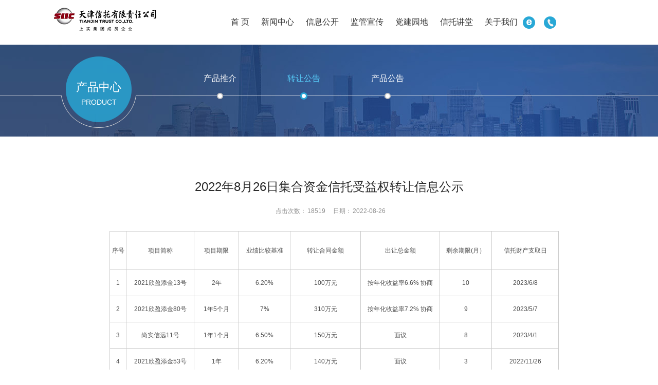

--- FILE ---
content_type: text/html;charset=UTF-8
request_url: https://www.tjtrust.com/product/product2/6455.html
body_size: 15131
content:
<!DOCTYPE html>
<html lang="zh-CN">
<head>
<meta charset="UTF-8">
<title>转让公告 - 天津信托有限责任公司</title>
<meta name="description" content="天津信托有限责任公司">
<meta name="keywords" content="产品中心，转让公告，天津信托有限责任公司">
<meta name="author" content="Adee.cn" />
<link rel="stylesheet" href="/assets/css/base.css">
<link rel="stylesheet" href="/assets/css/page.css">
<link rel="stylesheet" href="/assets/css/video-js.css">
<!--[if lt IE 9]><script src="/assets/js/html5.js"></script><![endif]-->
<link rel="shortcut icon" href="/assets/ico/favicon.ico" type="image/x-icon">
</head>

<body>

<header class="header">
    <div class="width fn-clear">
        <div class="logo">
            <a href="/"><img src="/assets/images/logo.png"></a>
        </div>
        <!--/ .logo -->
        <div class="nav-wrap fn-clear">
            <nav class="nav">
                <dl>
                    <dd><a href="/">首  页</a></dd>
                    <dd><a href="/news/news1">新闻中心</a></dd>
                    <dd><a href="/information/information1">信息公开</a></dd>
                    <dd><a href="/supervise/supervise1">监管宣传</a></dd>
					<dd><a href="/partybuilding/partybuilding1">党建园地</a></dd>
                    
                    <dd><a href="/lecture/lecture1">信托讲堂</a></dd>
                    <dd><a href="/about/about1">关于我们</a></dd>
                </dl>
            </nav>
            <div class="search-wrap">
                <a id="J-header-mail" href="#"><img src="/assets/images/header-icon-1.png"></a>
                <a id="J-header-iphone" href="#"><img src="/assets/images/header-icon-2.png"></a>
                 <!--<div class="search">
                    <span class="search-btn"><img src="/assets/images/header-icon-3.png"></span>
                </div>-->
            </div>
            <!-- search --
            <div class="search-bar fn-clear">
                <div class="fix-search">
                    <form action="/search" method="post">
                        <input value="" name="searchKey" id="searchKey" placeholder="请输入关键词" />
                        <input value="3070E6ADDCD702CB58DE5D7897BFDAE1" name="searchVer" id="searchVer" type="hidden" />

                        <input class="home-search-sub" type="submit" value="" />
                    </form>
                </div>
            </div>
           / .search-bar -->
            <div class="phone-number icon-more">天津 022-28408110/8118 上海 021-63298005</div>
            <div class="email icon-more"><a href="https://etrading.tjtrust.com/etrading/" target="_blank">网上信托</a></div>
        </div>
    </div>
	
</header>
<div class="wrap news pro-con">
    <section class="page-bar">
        <img class="bar-bg" src="/assets/images/news-bg.jpg">
        <div class="width fn-clear">
            <i class="line-left"></i>
            <i class="line-right"></i>
            <div class="page-title fn-left">
                <h2>产品中心</h2>
                <span>PRODUCT</span>
            </div>
            <div class="page-btn fn-left">
                <ul>
                    <li ><a href="/product/product1">产品推介</a></li>
                    <li class="active"><a href="/product/product2">转让公告</a></li>
                    <li ><a href="/product/product3">产品公告</a></li>
                    </ul>
            </div>
        </div>
    </section>
    <!--/ .section-1 -->
    <section class="section-2">
        <div class="news-content-box">
            <script>document.getElementsByTagName('title')[0].innerHTML = '2022年8月26日集合资金信托受益权转让信息公示';</script>
            <div class="news-title">
                <h2>2022年8月26日集合资金信托受益权转让信息公示</h2>
                <h3><span>点击次数：</span><time>18519</time><span>日期：</span><time>2022-08-26</time></h3>
            </div>
            <div class="news-content">
                <div align="center">
	<table class="ke-zeroborder" width="874" cellspacing="0" cellpadding="0" border="0">
		<tbody>
			<tr>
				<td class="xl71" width="32" height="64">
					序号
				</td>
				<td class="xl72" width="133">
					项目简称
				</td>
				<td class="xl73" width="87">
					项目期限
				</td>
				<td class="xl74" width="100">
					业绩比较基准
				</td>
				<td class="xl73" width="137">
					转让合同金额
				</td>
				<td class="xl73" width="155">
					出让总金额
				</td>
				<td class="xl75" width="101">
					剩余期限(月）
				</td>
				<td class="xl73" width="129">
					信托财产支取日
				</td>
			</tr>
			<tr>
				<td class="xl76" width="32" height="40">
					1
				</td>
				<td class="xl72" width="133">
					2021欣盈添金13号
				</td>
				<td class="xl73" width="87">
					2年
				</td>
				<td class="xl77" width="100">
					6.20%
				</td>
				<td class="xl73" width="137">
					100万元
				</td>
				<td class="xl73" width="155">
					按年化收益率6.6%
  协商
				</td>
				<td class="xl75" width="101">
					10
				</td>
				<td class="xl78" width="129">
					2023/6/8
				</td>
			</tr>
			<tr>
				<td class="xl76" width="32" height="40">
					2
				</td>
				<td class="xl72" width="133">
					2021欣盈添金80号
				</td>
				<td class="xl73" width="87">
					1年5个月
				</td>
				<td class="xl79" width="100">
					7%
				</td>
				<td class="xl73" width="137">
					310万元
				</td>
				<td class="xl73" width="155">
					按年化收益率7.2%
  协商
				</td>
				<td class="xl75" width="101">
					9
				</td>
				<td class="xl78" width="129">
					2023/5/7
				</td>
			</tr>
			<tr>
				<td class="xl76" width="32" height="40">
					3
				</td>
				<td class="xl72" width="133">
					尚实信远11号
				</td>
				<td class="xl73" width="87">
					1年1个月
				</td>
				<td class="xl77" width="100">
					6.50%
				</td>
				<td class="xl73" width="137">
					150万元
				</td>
				<td class="xl73" width="155">
					面议
				</td>
				<td class="xl75" width="101">
					8
				</td>
				<td class="xl78" width="129">
					2023/4/1
				</td>
			</tr>
			<tr>
				<td class="xl76" width="32" height="40">
					4
				</td>
				<td class="xl72" width="133">
					2021欣盈添金53号
				</td>
				<td class="xl73" width="87">
					1年
				</td>
				<td class="xl77" width="100">
					6.20%
				</td>
				<td class="xl73" width="137">
					140万元
				</td>
				<td class="xl73" width="155">
					面议
				</td>
				<td class="xl75" width="101">
					3
				</td>
				<td class="xl78" width="129">
					2022/11/26
				</td>
			</tr>
			<tr>
				<td class="xl76" width="32" height="40">
					5
				</td>
				<td class="xl72" width="133">
					2021欣盈添金26号
				</td>
				<td class="xl73" width="87">
					1年6个月
				</td>
				<td class="xl79" width="100">
					7%
				</td>
				<td class="xl73" width="137">
					300万元
				</td>
				<td class="xl73" width="155">
					本金+持有期收益
				</td>
				<td class="xl75" width="101">
					9
				</td>
				<td class="xl78" width="129">
					2023/5/30
				</td>
			</tr>
			<tr>
				<td class="xl76" width="32" height="40">
					6
				</td>
				<td class="xl72" width="133">
					尚实信远11号
				</td>
				<td class="xl73" width="87">
					1年1个月
				</td>
				<td class="xl77" width="100">
					7.30%
				</td>
				<td class="xl73" width="137">
					330万元
				</td>
				<td class="xl73" width="155">
					按年化收益率7.4%
  协商
				</td>
				<td class="xl75" width="101">
					6
				</td>
				<td class="xl78" width="129">
					2023/2/28
				</td>
			</tr>
			<tr>
				<td class="xl76" width="32" height="40">
					7
				</td>
				<td class="xl72" width="133">
					2021欣盈添金70号
				</td>
				<td class="xl73" width="87">
					1年3个月
				</td>
				<td class="xl77" width="100">
					7.40%
				</td>
				<td class="xl73" width="137">
					800万元
				</td>
				<td class="xl73" width="155">
					面议
				</td>
				<td class="xl75" width="101">
					6
				</td>
				<td class="xl78" width="129">
					2023/2/26
				</td>
			</tr>
			<tr>
				<td class="xl76" width="32" height="40">
					8
				</td>
				<td class="xl72" width="133">
					2020欣盈添金37号
				</td>
				<td class="xl73" width="87">
					2年6个月
				</td>
				<td class="xl79" width="100">
					7%
				</td>
				<td class="xl73" width="137">
					150万元
				</td>
				<td class="xl73" width="155">
					本金+持有期收益
				</td>
				<td class="xl75" width="101">
					7
				</td>
				<td class="xl78" width="129">
					2023/3/18
				</td>
			</tr>
			<tr>
				<td class="xl76" width="32" height="40">
					9
				</td>
				<td class="xl72" width="133">
					尚实欣盈15号
				</td>
				<td class="xl73" width="87">
					1年3个月
				</td>
				<td class="xl79" width="100">
					7%
				</td>
				<td class="xl73" width="137">
					300万元
				</td>
				<td class="xl73" width="155">
					面议
				</td>
				<td class="xl75" width="101">
					11
				</td>
				<td class="xl78" width="129">
					2023/7/25
				</td>
			</tr>
			<tr>
				<td class="xl76" width="32" height="40">
					10
				</td>
				<td class="xl72" width="133">
					2021欣盈添金59号
				</td>
				<td class="xl73" width="87">
					2年
				</td>
				<td class="xl77" width="100">
					7.40%
				</td>
				<td class="xl73" width="137">
					400万元
				</td>
				<td class="xl73" width="155">
					本金+持有期收益（面议）
				</td>
				<td class="xl75" width="101">
					10
				</td>
				<td class="xl78" width="129">
					2023/6/29
				</td>
			</tr>
			<tr>
				<td class="xl76" width="32" height="40">
					11
				</td>
				<td class="xl72" width="133">
					2021欣盈添金80号
				</td>
				<td class="xl73" width="87">
					1年4个月
				</td>
				<td class="xl77" width="100">
					6.60%
				</td>
				<td class="xl73" width="137">
					200万元
				</td>
				<td class="xl73" width="155">
					面议
				</td>
				<td class="xl75" width="101">
					14
				</td>
				<td class="xl78" width="129">
					2023/10/27
				</td>
			</tr>
			<tr>
				<td class="xl76" width="32" height="40">
					12
				</td>
				<td class="xl72" width="133">
					尚实欣盈21号
				</td>
				<td class="xl73" width="87">
					1年1个月
				</td>
				<td class="xl77" width="100">
					6.60%
				</td>
				<td class="xl73" width="137">
					200万元
				</td>
				<td class="xl73" width="155">
					面议
				</td>
				<td class="xl75" width="101">
					13
				</td>
				<td class="xl78" width="129">
					2023/9/25
				</td>
			</tr>
		</tbody>
	</table>
<br />
</div></div>
            </div>
        <!--/ .news-content -->
    </section>
    <!--/ .section-2 -->
</div>
<!--/ .wrap -->


<footer class="footer">
    <div class="width">
        <div class="footer-left fn-left">
             <h2><span>投诉/征信异议咨询服务电话:</span></h2> <h3>022-28408069</h3> 
			 <h2><span>财富管理（天津）中心</span></h2> <h3>022-28408110 | 28408118</h3> 
             <h2><span>财富管理（上海）中心</span></h2> <h3>021-63298005</h3>
			 <h2><span>财富管理（深圳）中心</span></h2> <h3>0755-33346485</h3>
			 <h2><span>财富管理（北京）中心</span></h2> <h3>010-65210795</h3>
			 <h2><span>财富管理（南京）中心</span></h2> <h3>025-58109108</h3>
			 
            <div class="ewm">　<img src="/assets/images/footer-ewm.jpg" alt="">
                　　　<img src="/assets/images/ewm-homebtn2.jpg" alt="" />
                <p>天津信托公众号   　　　&nbsp;&nbsp;&nbsp;&nbsp;天津信托APP</p>
            </div>
        </div>
        <div class="footer-right fn-right fn-clear">
            <dl>
                <dt><i></i><a href="/news/news1">新闻中心</a></dt>
                <dd><a href="/news/news1">公司动态</a></dd>
                <dd><a href="/news/news2">行业动态</a></dd>
            </dl>
            <dl>
                <dt><i></i><a href="/information/information1">信息公开</a></dt>
                <dd><a href="/information/information1">公司年报/社会责任报告</a></dd>
                <dd><a href="/information/information2#Page-menu-2">重大事项报告</a></dd>
				<dd><a href="/information/information3#Page-menu-2">投资者关系</a></dd>
            </dl>
            <dl>
                <dt><i></i><a href="/supervise/supervise1">监管宣传</a></dt>
                <dd><a href="/supervise/supervise1">信托行业监管</a></dd>
                <dd><a href="/supervise/supervise2#Page-menu-2">信托法律法规</a></dd>
            </dl>
            <dl>
                <dt><i></i><a href="/lecture/lecture1">信托讲堂</a></dt>
                <dd><a href="/lecture/lecture1">信托知识普及</a></dd>
                <dd><a href="/lecture/lecture2#Page-menu-2">金融知识普及</a></dd>
            </dl>
            <dl>
                <dt><i></i><a href="/about/about1">关于我们</a></dt>
                <dd><a href="/about/about1">公司简介</a></dd>
                <dd><a href="/about/about2#Page-menu-2">企业文化</a></dd>
                <dd><a href="/about/about3#Page-menu-3">企业荣誉</a></dd>
                <!--<dd><a href="https://218.69.91.22/portal_default/index2.html" target="_blank">公司员工</a></dd>-->
            </dl>
        </div>
    </div>
    <div class="footer-bar">
        <div class="width fn-clear">
            <span class="fn-left">版权所有：天津信托有限责任公司&nbsp;&nbsp;&nbsp;本网站已支持IPv6</span>
            <div class="bar-link-wrap fn-right fn-clear"><span><a href="https://beian.miit.gov.cn">津ICP备 14000614 号-2</a></span>
                <div class="bar-link">
                    <ul>
                        <li><a href="/about/about1">公司简介</a></li>
                        <li>|</li>
                        <li><a href="/service/service1">用户隐私政策</a></li>
                        <li>|</li>
                        <li><a href="/service/service1#Page-menu-3">联系我们</a></li>
                        <li>|</li>
                        <!-- <li><script type="text/javascript">var cnzz_protocol = (("https:" == document.location.protocol) ? " https://" : " http://");document.write(unescape("%3Ca id='cnzz_stat_icon_5945883'%3E%3C/a%3E%3Cscript src='" + cnzz_protocol + "s4.cnzz.com/stat.php%3Fid%3D5945883' type='text/javascript'%3E%3C/script%3E"));</script></li> -->

                    </ul>
                </div>
            </div>
        </div>
    </div>
</footer>
<script src="/assets/js/jquery-1.12.4.min.js"></script>

<script src="/assets/js/base.js"></script><script src="/assets/js/nav.js"></script>
<script src="/assets/js/video.js"></script>
<script src="/assets/js/page.js"></script>
</body>
</html>

--- FILE ---
content_type: text/css
request_url: https://www.tjtrust.com/assets/css/base.css
body_size: 8756
content:
@charset "utf-8";

/*
 * Overview: Reset & Function & Global
 * Site: http://f2e.adee.cn
 */

/** Reset **/
a, blockquote, button, body, code, dd, div, dl, dt, em, form, h1, h2, h3, h4, h5, h6, hr, html, i, input, iframe, img, label, li, legend, object, ol, p, pre, small, span, strong, sub, sup, table, tbody, td, th, thead, tr, ul { margin: 0; padding: 0; }
article, aside, details, figcaption, figure, footer, header, hgroup, menu, nav, section, summary, time, mark { display: block; margin: 0; padding: 0; }
audio, canvas, video { display: inline-block; *display: inline; *zoom: 1; }
time { display: inline; }
mark { color: #333; background: #ff0; }
html { color: #333; background-color: #fff; -webkit-text-size-adjust: 100%; -ms-text-size-adjust: 100%; }
body, button, input, select, textarea { font: 12px/1.5 '\5FAE\8F6F\96C5\9ED1', Arial, sans-serif; }
input, select, textarea { font-size: 100%; }
h1, h2, h3, h4, h5, h6 { font-size: 100%; font-weight: 500; }
b, strong { font-weight: 700; }
address, cite, dfn, em, var { font-style: normal; }
code, kbd, pre, samp { font-family: Tahoma, Arial; }
small { font-size: 80%; }
ul, ol, li { list-style: none; }
a { color: #333; text-decoration: none; cursor: pointer; }
a:link { color: #333; text-decoration: none; }
a:visited { color: #333; text-decoration: none; }
a:hover { color: #333; text-decoration: underline; }
a:active { color: #333; text-decoration: none; }
sup, sub { position: relative; font-size: 75%; line-height: 0; vertical-align: baseline; }
sup { top: -0.5em; }
sub { bottom: -0.25em; }
legend { color: #333; }
input, button, textarea, select, optgroup, option { font-family: inherit; font-size: inherit; font-weight: inherit; }
input, button, textarea, select { font-size: 100%\9; }
pre { white-space: pre-wrap; word-wrap: break-word; }
table { max-width: 100%; border-collapse: collapse; border-spacing: 0; background-color: transparent; }
th { text-align: inherit; }
fieldset, img { border: 0; }
a img {  border-width: 0; vertical-align: top; }
iframe { display: block; }
del { text-decoration: line-through; }

@font-face { 
font-family: 'Helvetica'; 
src: url('../fonts/HelveticaNeueLTPro-ThEx.otf');
}
.indexLayer{position: fixed; z-index: 10000; left: -100%; top: 0; width: 100%; height: 100%; background:#666;}
.indexLayer.show{left: 0;}
.indexLayer .container{width: 1033px; min-height: 600px; background:#FFFFE8  ; position: absolute; left: 50%; top: 50%; margin-top: -300px; margin-left: -516px;}
.indexLayer h2{height: 80px; line-height: 80px; font-size: 24px; background: #00a0e9 url("../image/img44.png") 50px center no-repeat; color: #fff; padding-left: 113px;}
.indexLayer .scroll2{height: 420px; overflow: hidden; position: relative;}
.indexLayer .content{padding: 30px 50px 15px 50px; text-align: justify; font-size: 14px; line-height: 24px; color: #666;}

.indexLayer .btn{border-top: #e1e1e1 solid 1px; height: 70px;}
.indexLayer .btn a{display: block; width: 500px; height: 70px; line-height: 70px; text-align: center; font-size: 18px; color: #666; font-weight: bold; float: left;}
.indexLayer .btn a.a1{color: #09A5D2; border-right: #e1e1e1 solid 1px;}
.indexLayer .btn a.a1.on{color: #00a1e8;}

/** Function **/
.fn-clear:after { visibility: hidden; display: block; font-size: 0; content: '\0020'; clear: both; height: 0; }
.fn-clear { zoom: 1; }
.fn-clearfix { visibility: hidden; clear: both; }
.fn-left, .fn-right { display: inline; }
.fn-left { float: left; }
.fn-right { float: right; }


/** Golbal **/

.wrap { min-width: 1320px; width: 100%; overflow: hidden; position: relative; }
.width { width: 69%; min-width: 1150px; margin-left: auto; margin-right: auto; }

/* Header */
.header { min-width: 1320px; height: 87px; overflow: hidden; }
.header .width { padding-left: 80px; width: 1240px; min-width: 0; }

/* logo */
.header .logo { float: left; width: 202px; height: 73px; margin-top: 8px; }
.header .logo a { display: block; width: 202px; height: 73px; }
.header .logo a:hover { opacity: 0.8; }

/* nav */
.nav-wrap { float: right; overflow: hidden; position: relative; padding-right: 200px; }
.nav { float: left; }
.nav dd { display: inline-block; *display: inline; *zoom: 1; }
.nav dd a { font-size: 18px; padding: 0 16px; height: 86px; line-height: 86px; }
.nav dd a:hover { text-decoration: none; color: #ff8d16; }

/* .search-wrap */
.search-wrap { float: right; width: 180px; overflow: hidden; position: absolute; right: 0; top: 0; }
.search-wrap a { margin-top: 32px; margin-right: 14px; *float: left; display: inline-block; *display: inline; *zoom: 1; }

.search { float: right; cursor: pointer; position: relative; z-index: 100; }
.search-btn { height: 57px; cursor: pointer; width: 68px; text-align: center; display: block; padding-top: 30px; background-color: /* #28a8d6 chunjie-red */ #28a8d6;  }

.search-bar { position: absolute; width: 450px; height: 87px; right: -450px; top: 0; z-index: 500; opacity: 0; z-index: 200; }
.search-bar span { display: block; float: right; margin-top: 10px; cursor: pointer; }

.fix-search { position: relative; width: 450px; height: 87px; transition: 1s; overflow: hidden; }
.fix-search input { position: absolute; left: 0px; top: 25px; background: #fff; border: 1px solid #ccc; border-radius: 18px; color: #000; width: 335px; padding-left: 25px; height: 36px; line-height: 36px; outline: none; display: inline-block; *display: inline; *zoom: 1; }
.fix-search .home-search-sub { left: auto; right: 15px; padding-left: 0; top: 22px; cursor: pointer; width: 40px; height: 40px; border: none; outline: none; background: none; /* background: url(../images/search-bull.png); line-height: 40px; */ }

.icon-more { position: absolute; top: 32px; right: 0; opacity: 0; display: block; text-indent: 24px; width: 0; overflow: hidden; height: 24px; line-height: 24px; border-radius: 12px; background-color:  /* #28a8d6 chunjie-red */ #28a8d6; color: #fff; cursor: pointer; }
.icon-more a { color: #fff; text-decoration: none; }
.phone-number { right: 115px; /* width: 120px; */ z-index: 200; background:  /* #28a8d6 chunjie-red */ #28a8d6 url(../images/phone.png) 0px center no-repeat; }
.email { right: 156px; /* width: 180px; */ z-index: 100; text-indent: 28px; background:  /* #28a8d6 chunjie-red */ #28a8d6; url(../images/email.png) 36px 1px no-repeat; text-indent: 60px; }

/* Footer */
.footer { width: 100%; height: 761px; min-width: 1320px; overflow: hidden; background-color: #34383b; position: relative; z-index: 100; }
.footer .width { min-width: 1074px; width: 1074px; /* padding-right: 246px; */ }

.footer-left { width: 278px; }
.footer-left h3 { color: #48ade7; font-size: 16px; font-family: Arial; display: block; margin-top: 6px; }
.footer-left h2 { color: #ededed; font-size: 16px; display: block; margin-top: 2px; }
.footer-left h2 i { width: 20px; height: 2px; display: block; background-color: #fff; }
.footer-left h2 span { display: block; margin-top: 10px; }
.footer-left .ewm { width: 100%; overflow: hidden; margin-top: 18px; margin-bottom: 20px; }
.footer-left .ewm img {  margin-right: 25px; }
.footer-left .ewm p { float: left; margin-top: 10px; font-size: 14px; color: #fafafa; line-height: 18px; }

.footer-right { border-left: 1px solid #4e4f56; margin-top: 38px; height: 205px; }
.footer-right dl { float: left; margin-left: 40px; }
.footer-right dl dt { margin-bottom: 10px; }
.footer-right dl dt a { font-size: 14px; line-height: 20px; }
.footer-right dl dt i { width: 10px; height: 1px; background-color: #fff; float: left; margin-top: 10px; margin-right: 5px; }
.footer-right dl dd { line-height: 30px; padding-left: 15px; }
.footer-right dl a { color: #bebebe; font-size: 12px; }

.footer-bar { width: 100%; border-top: 1px solid #3d4043; color: #bebebe; height: 62px; overflow: hidden; line-height: 58px; }
.bar-link-wrap { width: 610px; }
.bar-link-wrap span { float: left; display: inline-block; *display: inline; *zoom: 1; margin-right: 20px; }
.bar-link-wrap a { color: #bebebe; }
.bar-link { float: right; }
.bar-link li { display: inline-block; *display: inline; *zoom: 1; *margin: 0 1px; }
.bar-link li a { color: #bebebe; }
.footer a:hover { text-decoration: none; color: #ccc; }



@media screen and (max-width: 1350px) {

  .header .width { padding: 0; width: 1074px; }

  .wrap { min-width: 1074px; }
  .nav-wrap { padding-right: 160px; }
  .nav dd a { padding: 0 10px; font-size: 16px; }
  .header,
  .width { width: 100%; min-width: 1074px; }
  .search-wrap { width: 160px; }

  .width { margin: 0 auto; }
  .footer { min-width: 1074px; }
  .footer .width { min-width: 0; width: 1074px; padding: 0; }

}


--- FILE ---
content_type: text/css
request_url: https://www.tjtrust.com/assets/css/page.css
body_size: 25062
content:
/*
 * Overview: Page Style
 * Site: http://f2e.adee.cn
 */


/* .page */
header { position: fixed; left: 0; top: 0; z-index: 800; width: 100%; background-color: #fff; }
.footer { position: relative; z-index: 100; }
.width { width: 1320px; }
.wrap { padding-top: 266px; position: relative; z-index: 200; }
.wrap a:hover { *text-decoration: none; }
.page-bar { position: fixed; left: 0; top: 87px; z-index: 300; width: 100%; height: 179px; min-width: 1320px; overflow: hidden; }
.page-bar .bar-bg { position: absolute; height: 179px; left: 50%; z-index: 100; margin-left: -960px; }
.page-bar .width { width: 1150px; position: relative; z-index: 300; background: url(../images/page-line.png) left bottom no-repeat; }
.page-bar i { position: absolute; top: 99px; z-index: 200; width: 100%; display: block; height: 1px; background-color: #a3abbd; }
.page-bar .page-title { margin-left: 50px; width: 154px; height: 179px; text-align: center; color: #fff; background: url(../images/page-title-bull.png) no-repeat center top; }
.page-bar .page-title h2 { display: block; font-size: 22px; color: #fff; margin-top: 64px; line-height: 38px; }
.page-bar .page-title span { font-family: Arial; font-size: 14px; text-transform: uppercase; }
.page-bar .page-btn { margin-left: 105px; height: 179px; }
.page-bar .page-btn li { float: left; width: 98px; margin-top: 54px; margin-right: 60px; margin-left: 5px; }
.page-bar .page-btn .active a { color: #58d2fe; background: url(../images/page-btn-active.png) center bottom no-repeat; }
.page-bar .page-btn a { display: block; color: #fefefe; font-size: 16px; text-align: center; padding-bottom: 30px; transition-duration: 0.4s; background: url(../images/page-btn.png) center bottom no-repeat; }
.page-bar .page-btn a:hover { text-decoration: none; color: #58d2fe; }
.page-bar .line-left { right: 100%; }
.page-bar .line-right { left: 100%; }

.item-title { display: block; width: 100%; width: 1076px; font-size: 24px; color: #2b2b2b; text-align: center; margin-bottom: 33px; }
.item-title h2 { display: block; margin-bottom: 21px; }
.item-title span { width: 122px; border-bottom: 1px solid #ccc; display: block; margin: 0 auto; margin-bottom: 10px; height: auto; }
.item-title span i { width: 36px; height: 2px; display: block; background-color: #28a8d6; margin: 0 auto; margin-bottom: -1px; }
.item-content { width: 1076px; margin: 0 auto; color: #4b4b4b; font-size: 14px; }
.item-content img { margin: 0 auto; display: block; }

.item { margin: 0 auto; width: 1076px; font-size: 14px; color: #5e5e5e; line-height: 26px; }

td { border: 1px solid #ccc; }
.ke-zeroborder { border: 1px solid #ccc; margin-left: 30px; }
.ke-zeroborder td { border: 1px solid #ccc; text-align: left; padding: 5px 10px; }

/* news */ 
.section-2 { width: 100%; overflow: hidden; position: relative; z-index: 200; }

.news .width { width: 1150px; min-width: 1150px; }

.news-list { overflow: hidden; padding-top: 58px; margin-bottom: 90px; }
.news-list dd { width: 1150px; height: 146px; overflow: hidden; background-color: #fff; }
.news-list dd a { color: #2b2b2b; }
.news-list dd time { float: left; display: block; height: 150px; margin-left: 86px; margin-top: 32px; margin-right: 135px; color: #616161; font-family: Arial; }
.news-list time strong { font-size: 32px; display: block; font-weight: 400; height: 48px; line-height: 48px; }
.news-list time span { display: block; font-size: 16px; margin-top: 2px; margin-left: 5px; }
.news-list dd a:hover { color: #28a8d6; }

.news-summarize { float: left; width: 825px; }
.news-summarize h3 { font-size: 18px; line-height: 46px; margin-top: 20px; display: block; margin-bottom: 3px; }
.news-summarize p { font-size: 14px; color: #616161; line-height: 26px; }
.news-summarize-image { margin-right: 85px; float: right; height: 150px; }
.news-summarize-image img { margin-top: 17px; width: 155px; height: 115px; margin-left: 78px; }

.news-list .grey { background-color: #f9f9f9; }

.page-news-btn { width: 1150px; margin-top: 54px; text-align: center; }
.page-news-btn li { display: inline-block; *display: inline; *zoom: 1; }
.page-news-btn li a { color: #cecece; font-size: 42px; }
.page-news-btn .active a { color: #28a8d6; }
.page-news-btn li a:hover { text-decoration: none; color: #28a8d6; }

.news-content-box { width: 1150px; margin: 80px auto; }
.news-title { overflow: hidden; margin-bottom: 30px; }
.news-title h2 { font-size: 24px; color: #2b2b2b; text-align: center; }
.news-title h3 { display: block; margin-top: 20px; text-align: center; padding-right: 10px; font-size: 12px; color: #8f8f8f; }
.news-title h3 span { padding: 0; padding-left: 15px; }
.news-title h3 time { margin-left: 2px; display: inline-block; *display: inline; *zoom: 1; font-family: Arial; }
.news-content { font-size: 14px; color: #4b4b4b; line-height: 24px; padding-left: 20px; }
.news-content p { padding: 6px 0; text-indent: 2em; font-size: 14px; color: #5e5e5e; line-height: 26px; }



/* about */
.about .section-2 {}
.about .item-1 { margin-top: 36px; padding-top: 40px; }
.about .item p { text-indent: 2em; font-size: 14px; color: #5e5e5e; line-height: 26px; }

.about .item-2 { margin-top: 50px; padding-top: 38px; padding-bottom: 40px; width: 100%; background-color: #f9f9f9; }
.about .item-2 .item-title h2 { margin-bottom: 16px; }
.about .item-2 .item-title,
.about .item-2 .item-content { margin: 0 auto; width: 1076px; /* padding-right: 222px; padding-left: 20px; */ }
.about .item-2 .item-content { margin-top: 36px; }
.about .item-2 .item-content h3 { display: block; margin-top: 10px; text-indent: 28px; line-height: 42px; font-size: 18px; color: #343434; font-weight: 700; }
.about .item-2 .item-content i { display: block; margin-left: 28px; width: 65px; height: 2px; background-color: #28a8d6; margin-bottom: 10px; }
.about .item-2 .item-content span { line-height: 30px; display: block; text-indent: 2em; font-size: 14px; color: #5e5e5e; }

.about .item-3 { margin: 53px auto; padding-top: 53px; margin-top: 0; width: 1076px; font-size: 14px; color: #5e5e5e; line-height: 26px; }

.about .about-slide-box { height: 470px; width: 1076px; position: relative; overflow: hidden; width: 100%; }
.about .about-slide-box dl { width: 4000px; z-index: 100; overflow: hidden; display: block; height: 470px; }
.about .about-slide-box dd { float: left; position: relative; z-index: 100; transition: 0.8s; }
.about .about-slide-box dd img { height: 256px; width: 400px; margin-left: 46px; transition: 0.8s; margin-top: 57px; display: block; opacity: 0.8; }
.about .about-slide-box dd span { display: none; margin-top: 55px; }
.about .about-slide-box dd i { display: block; width: 100%; height: 392px; position: absolute; left: 0; top: 0px; background-color: #000; opacity: 0.8 }
.about .about-slide-box .active-img { z-index: 200; height: 470px; width: 400px; }
.about .about-slide-box .active-img img { position: relative; z-index: 200; height: 370px; width: 579px; transition: 0.8s; opacity: 1; margin-top: 10px; margin-left: -135px; border: 1px solid #ccc; border-radius: 5px; box-shadow: 0px 0px 9px #000; /* margin-left: -289px; */ }
.about .about-slide-box .active-img span { position: relative; z-index: 200; width: 680px; display: block; margin-left: -185px; text-align: center; }
.about .about-slide-box .active-img i { z-index: 100; }
.about-slide-btn { position: absolute; width: 50px; height: 50px; top: 160px; z-index: 300; cursor: pointer; }
.about-slide-prev { left: 0; background: url(../images/about-btn-prev.png); }
.about-slide-next { right: 0; background: url(../images/about-btn-next.png); }

.about-slide-prev:hover { background: url(../images/about-btn-prev-active.png); }
.about-slide-next:hover { background: url(../images/about-btn-next-active.png); }

.about-slide { width: 942px; margin: 0 auto; overflow: hidden; }

.about .item-content p { padding: 14px 0; }

.something { margin-top: 40px; }
.something .item-2 { padding-bottom: 150px }
.something .item-2 .item-content { margin-top: 74px; display: none; }
.something .item-2 ul { width: 1200px; padding-bottom: 62px; }
.something .item-2 li { float: left; width: 480px; margin-left: 53px; margin-right: 20px; }
.something .item-2 li a { padding-left: 28px; display: block; color: #2c2b2b; transition: 0.2s; font-size: 14px; height: 36px; line-height: 36px; background: url(../images/list-icon.png) left center no-repeat; }
.something .item-2 li a:hover { color: #1b97c4; text-decoration: none; }

.something .item-1 { padding-top: 47px; margin-bottom: 119px; overflow: hidden; }
.something .item-1 dl { float: left; margin-left: 73px; margin-right: 147px; margin-top: 35px; }
.something .item-1 dt { font-size: 20px; color: #202020; margin-bottom: 30px; }
.something .item-1 dd { line-height: 30px; display: block; width: 380px; }
.something .item-1 dd span { display: block; width: 57px; margin-left: 107px; margin-top: 24px; text-align: center; color: #28a8d6; background: url(../images/map-location-active.png) top center no-repeat; padding-top: 44px; cursor: pointer; }
.something .item-1 .active span { background: url(../images/map-location-active.png) top center no-repeat; color: #28a8d6; }
.something .item-1 .map { margin-top: 30px; }


/* annals */
.annals .item-1 { margin-top: 33px; padding-top: 40px; }
.annals .item-1 .item-title { margin-bottom: 12px; }
.annals .annals-list { overflow: hidden; margin-top: 0; }
.annals .annals-list dl { width: 1200px; }
.annals .annals-list dd { float: left; overflow: hidden; height: 117px; margin-top: 65px; margin-right: 84px; }
.annals .annals-list h3 { height: 117px; width: 117px; display: block; float: left; line-height: 116px; text-align: center; font-family: 'Helvetica'; font-size: 30px; }
.annals .annals-list a { width: 310px; height: 117px; display: block; color: #2b2b2b; font-size: 16px; background: url(../images/page-item-bull-big.png) left top no-repeat; }
.annals .annals-list p { margin-left: 10px; display: block; float: left; width: 175px; margin-top: 35px; }
.annals .annals-list a:hover { color: #1a9cca; background: url(../images/page-item-bull-big-active.png) left top no-repeat; }

.annals .item-2 { margin-top: 50px; padding-top: 64px; }
.annals .news-list { overflow: hidden; padding-top: 0px; margin-bottom: 90px; }

/* lecture */
.lecture .item { margin: 50px auto; }

.lecture .item-1 { margin-top: 43px; padding-top: 30px; overflow: hidden; }
.lecture-summarize { width: 312px; float: left; }
.lecture-list { margin-top: 75px; overflow: hidden; }
.lecture-list dl { width: 1300px; }
.lecture-list dd { margin-right: 70px; display: block; overflow: hidden; float: left; margin-bottom: 30px; }
.lecture-list h3 { display: block; width: 100%; line-height: 24px; font-size: 18px; color: #2b2b2b; }
.lecture-list p { display: block; margin-top: 25px; padding-top: 22px; width: 100%; height: 160px; border-top: 1px solid #dbdbdb; }
.lecture-list .active h3 { color: #28a8d6; }
.lecture-list .active p { border-top: 1px solid #28a8d6; }

.lecture .item-2 { margin-top: 20px; padding-top: 30px; }
.lecture .news-list { overflow: hidden; padding-top: 0px; margin-bottom: 90px; }
.lecture .item-2 .width,
.lecture .page-news-btn,
.lecture .news-list dd { width: 1076px; }
.lecture .news-list dd time { margin-left: 60px; margin-right: 100px; }
.lecture .news-summarize { width: 780px; }

/* supervise */
.supervise { margin-bottom: 40px; }
.supervise .item { margin: 50px auto; }
.supervise .item-1 { margin-top: 18px; padding-top: 30px; overflow: hidden; }
.supervise .item-title { margin: 0 auto; }
.supervise .item-title h2 { margin-bottom: 16px; }
.supervise .item-1 .item-content { margin-top: 74px; }
.supervise .item-1 ul { width: 1200px; padding-bottom: 62px; border-bottom: 1px solid #dbdbdb; }
.supervise .item-1 li { float: left; width: 480px; margin-left: 53px; margin-right: 20px; }
.supervise .item-1 li a { padding-left: 28px; display: block; color: #2c2b2b; transition: 0.2s; font-size: 14px; height: 36px; line-height: 36px; background: url(../images/list-icon.png) left center no-repeat; }
.supervise .item-1 li a:hover { color: #1b97c4; text-decoration: none; }

.supervise .item-2 { margin-top: 0; padding-top: 60px; }
.supervise .item-2 .item-content { position: relative; padding-bottom: 40px; }
.supervise .item-2 dl { width: 100%; position: relative; z-index: 200; margin-bottom: 60px; }
.supervise .item-2 dt { display: block; margin-top: 40px; margin-bottom: 50px; font-size: 18px; color: #2b2b2b; text-align: center; }
.supervise .item-2 dd { line-height: 36px; margin-left: 47px; }
.supervise .item-2 dd a { display: block; padding-left: 63px; }
.supervise .item-2 dd a:hover { color: #219cc8; text-decoration: none; background: url(../images/supervise-bull.jpg) left center no-repeat; }

.supervise .supervise-line-right { position: absolute; z-index: 100; left: 53px; width: 1px; height: 100%; background-color: #dbdbdb; }

/* recruitment */
.recruitment .page-bar .page-title span { font-size: 12px; }
.recruitment .item { margin: 50px auto; }

.recruitment .item-1 { margin-top: 0; padding-top: 53px; }
.recruitment .item-1 table { width: 100%; margin-top: 64px; overflow: hidden; display: block; text-align: left; }
.recruitment .item-1 th { background-color: #f5f5f5; height: 40px; line-height: 40px; padding-top: 7px; display: inline-block; *display: inline; *zoom: 1; overflow: hidden; font-weight: 400; }
.recruitment .item-1 td { padding: 0; border: none; height: 54px; line-height: 56px; border-bottom: 1px solid #dbdbdb; display: inline-block; *display: inline; *zoom: 1; }
.recruitment .item-1 .td0 { width: 180px; padding-left: 62px; }
.recruitment .item-1 .td1 { width: 240px; }
.recruitment .item-1 .td2 { width: 180px; padding-left: 84px; }
.recruitment .item-1 .td3 { width: 160px; padding-left: 28px; }
.recruitment .item-1 .td4 { width: 100px; padding-left: 8px; padding-right: 22px; }
.recruitment .item-1 td a:hover { color: #1b97c4; text-decoration: none; transition: 0.3s; }

.recruitment .item-1 h4 { color: #4b4b4b; font-size: 14px; width: 945px; margin: 0 auto; margin-top: 57px; line-height: 34px; }
.recruitment .item-1 h4 span { color: #28a8d6; padding: 0 5px; }

.recruitment-download { width: 946px; margin: 0 auto; margin-top: 41px; height: 160px; text-align: justify; text-align-last: justify; line-height:0; overflow: hidden; *text-align: center; }
.recruitment-download a { display: inline-block; *display: inline; *zoom: 1; *width: 220px; *margin: 0 45px; height: 160px; overflow: hidden; color: #353535; transition: 0.3s; -webkit-font-smoothing: antialiased; -moz-osx-font-smoothing: grayscale; }
.recruitment-download span { display: block; margin-top: 36px; font-size: 16px; line-height: 22px; }
.recruitment-download a:hover { color: #28a8d6; text-decoration: none; }

.recruitment .item-2 { padding-top: 64px; }

.recruitment .zxsq { display: none; }

.recruitment .ya-table td { border: none; padding: 5px 5px 5px 0; }
.recruitment .ya-table .change { padding-top: 50px; margin-bottom: 50px; overflow: hidden; }
.recruitment .ya-table .change li { cursor: pointer; margin-right: 52px; border-radius: 3px; overflow: hidden; display: inline-block; *display: inline; *zoom: 1; width: 112px; height: 30px; line-height: 30px; color: #2b2b2b; background-color: #f4f4f4; text-align: center; }
.recruitment .ya-table .change .active { color: #fff; background-color: #28a8d6; }
.recruitment .ya-table .change li:hover { opacity: 0.9; text-decoration: none; }

.recruitment .yp_online table { width: 822px; }
.recruitment .ya-table { position: relative; width: 822px; margin: 0 auto; }
.recruitment .yp_online ul li { width: 822px; height: 31px; }
.recruitment .yp_at span { font-family: "微软雅黑"; font-size: 12px; color: #000; cursor: pointer; cursor: hand; }
.recruitment .yp_at { background:url(../images/yp_btnonline2.jpg) no-repeat; width: 792px; height:31px; margin: 8px 0; display:block; line-height:31px; text-decoration:none; text-align:left; padding-left:30px; }
.recruitment .yp_td_online { height:30px; padding-top:5px; text-align: right; padding-right: 10px; }
.recruitment .yp_input_online { width:220px; height:25px; }
.recruitment .yp_input_online1 { width:130px; height:25px; }

.yp_info_online { width:620px; margin-top:20px; }
.yp_infobtnonline { width:620px; margin:40px 0 30px 660px; }
.yp_infobtnonline a { display:block; float:left; color:#FFF; width:65px; height:24px; line-height:24px; background:url(../images/img_btn.jpg) left top no-repeat; text-align:center; margin-right:10px; }

.recruitment-title {  }
.recruitment-title span { font-weight: 700; color: #1d95c0; margin-right: 6px; }
.recruitment-title p { color: #2f92b6; }
.recruitment-item { margin-top: 20px; }
.recruitment-item h3 { font-weight: 700; color: #1d95c0; font-size: 14px; display: block; margin-bottom: 6px; }
.recruitment-item-content {  }
.recruitment-item-content b { line-height: 26px; }
.recruitment-item-content table { display: block; margin-top: 10px; font-size: 12px; }
.recruitment-item-content p { padding: 4px 0; line-height: 20px; }

/* business */
.business { margin-bottom: 60px; }
.business .page-bar .page-title span { font-size: 12px; }
.business .item { margin: 50px auto; }

.business .item-1 { margin-top: 0px; padding-top: 53px; }
.business .more-box { margin-top: 64px; line-height: 28px; height: 492px; overflow: hidden; }
.business .more-box h3 { font-size: 18px; color: #4b4b4b; font-weight: 700; }
.business .more-box h4 { line-height: 32px; font-weight: 700; }

.business .more { margin-top: 36px; height: 48px; line-height: 48px; background-color: #f5f5f5; text-align: center; cursor: pointer; }
.business .slidedown { height: auto; }
.business .more span { background: url(../images/business-more.png) center no-repeat; width: 26px; height: 48px; margin: 0 auto; display: block; }
.business .more .active { background: url(../images/business-more-.png) center no-repeat; } 

.business .item-2 { margin-top: 0px; padding-top: 55px; }
.business .item-2 .item-title { margin-bottom: 44px; }
.business .item-2 .item-title h3 { margin-top: 34px; color: #2b2b2b; font-size: 20px; }
.business .item-2 p { text-indent: 2em; line-height: 30px; }

/* product */
.product {  }
.product .item-1 .item-title span { height: auto; }
.product .page-bar span { font-size: 12px; }
.product .item { margin: 50px auto; }

.product .item-1 { margin-top: 74px; margin-bottom: 40px; position: relative; overflow: hidden; z-index: 200; }
.product .content-box { width: 1076px; overflow: hidden; }
.product .content-box dl { text-align: left; overflow: hidden; margin: 0 auto; margin-top: 70px; width: 1374px; }
.product .content-box dd { display: inline-block; *display: inline; *zoom: 1; width: 330px; text-align: center; margin-right: 46px; margin-bottom: 50px; }
.product .content-box h3 { font-size: 18px; font-weight: 400; color: #333; line-height: 32px; margin-top: 14px; font-family: '\5FAE\8F6F\96C5\9ED1'; display: block; }
.product .content-box h4 { font-size: 14px; color: #7d7d7d; display: block; margin-top: 12px; height: 21px; }
.product .content-box span { font-size: 20px; color: #ff8d16; margin-top: 7px; display: block; height: 30px; }
.product .content-box dl a { display: block; height: 30px; line-height: 30px; text-align: center; width: 115px; margin: 0 auto; margin-top: 26px; border: 1px solid #6b6b6b; border-radius: 15px; color: #6b6b6b; }
.product .content-box dl a:hover { text-decoration: none; background-color: #28a8d6; color: #fff; border: 1px solid #28a8d6; transition: 0.2s; }

.product .news-list { width: 1076px; padding-bottom: 0px;/*  border-bottom: 1px solid #dbdbdb;  */}
.product .news-list dd { width: 1076px; }

.product .news-summarize { width: 700px; }


.product .item-2 { margin-top: 50px; }
.product .item-2 .item-content a { display: block; color: #616161; }
.product .item-2 .item-content a:hover { text-decoration: none; color: #219cc8; }

.product .item-2 .item-content ul { width: 1200px; padding-bottom: 62px; }
.product .item-2 .item-content li { float: left; width: 493px; margin-left: 7px; margin-right: 70px; }
.product .item-2 .item-content li a { padding-left: 27px; display: block; overflow: hidden; color: #616161; transition: 0.2s; font-size: 14px; height: 36px; line-height: 36px; background: url(../images/list-icon.png) left 16px no-repeat; }
.product .item-2 .item-content li a span { float: right; color: #c1c0c0; font-family: Arial; }
.product .item-2 .page-news-btn { width: 1150px; }

.pro-con table { font-size: 12px; margin: 0 auto; }
.pro-con table td { padding: 5px 0px; font-size: 12px; text-align: center; }

/* .service */
.service .section-2 { margin-top: 36px; width: 100%; }
.service .item-1 { padding-top: 40px; text-align: center; font-size: 18px; color: #2b2b2b; }
.service .item-1 .item-content { width: 1076px; margin: 0 auto; padding-top: 2px; }
.service .service-flow { overflow: hidden; margin-top: 54px; }
.service .service-flow-title { text-align: center; margin-left: 42px; overflow: hidden; }
.service .service-flow-title li { position: relative; height: 107px; float: left; text-align: center; line-height: 114px; *width: 107px; cursor: pointer; }
.service .service-flow-title span { width: 170px; height: 107px; display: block; font-size: 36px; color: #343434; font-family: 'Helvetica'; background: url(../images/page-item-bull.png) center no-repeat; }
.service .service-flow-title li img { margin-top: 55px; width: 110px; *display: block; *margin-top: 0px; *position: absolute; *left: 0; *top: 55px; }

.service .service-flow-title h4 { position: absolute; *display: block; width: 100%; top: 18px; left: 0; line-height: 30px; height: 30px; text-align: center; font-size: 14px; color: #737373; }

.service-flow-list { width: 1130px; }
.service-flow-list dl { width: 215px; float: left; margin-top: 15px; margin-right: 45px; margin-left: 20px; }
.service-flow-list dt { font-size: 16px; color: #2b2b2b; width: 180px; display: block; margin: 0 auto; line-height: 26px; }
.service-flow-list dd { font-size: 12px; color: #737373; line-height: 24px; display: none; }
.service-flow-list dd i { border-top: 1px dashed #737373; display: block; height: 1px; width: 32px; margin: 0 auto; margin-top: 12px; margin-bottom: 10px; }

.service .item-2 { margin: 0 auto; width: 100%; margin-top: 40px; background-color: #f9f9f9; padding-top: 48px; }

.service .item-2 .item-title,
.service .item-2 .item-content { margin: 0 auto; width: 1076px; /* padding-right: 222px; padding-left: 20px; */ }

.service .item-2 .item-title h2 { margin-bottom: 15px; }
.service .item-2 .item-content { color: #4b4b4b; font-size: 14px; line-height: 30px; padding-bottom: 70px; }
.service .item-2 .item-content ul { margin-top: 62px; width: 1300px; }
.service .item-2 .item-content ul li { margin-left: 68px; margin-right: 116px; width: 390px; float: left; line-height: 30px; }

.service .item-3 { padding-top: 47px; margin-bottom: 119px; overflow: hidden; }
.service .item-3 dl { float: left; margin-left: 73px; margin-right: 147px; margin-top: 35px; }
.service .item-3 dt { font-size: 20px; color: #202020; margin-bottom: 30px; }
.service .item-3 dd { line-height: 30px; display: block; width: 380px; }
.service .item-3 dd span { display: block; width: 57px; margin-left: 107px; margin-top: 24px; text-align: center; background: url(../images/map-location.png) top center no-repeat; padding-top: 44px; cursor: pointer; }
.service .item-3 .active span { background: url(../images/map-location-active.png) top center no-repeat; color: #28a8d6; }
.service .item-3 .map { display: none; margin-top: 30px; }

.service .item-4 { padding-top: 100px; text-align: left; font-size: 18px; color: #2b2b2b; }
.service .item-4  p { padding: 10px 0; }

/* .search */
.page-search-box { overflow: hidden; margin: 0 auto; width: 520px; margin-top: 70px; text-align: center; }
.page-search-box input { float: left; width: 370px; padding-left: 10px; height: 36px; line-height: 40px; outline: none; display: inline-block; *display: inline; *zoom: 1; }
.page-search-box .home-search-sub { margin-left: 20px; cursor: pointer; width: 40px; height: 40px; background: none; border: none; outline: none; background: url(../images/search-bull.png); line-height: 40px; }

.page-search .width { width: 1150px; min-width: 1150px; }

/* compatibility [兼容] */

@media screen and (max-width: 1350px) {

  .page-bar { min-width: 1074px; }
  .width { width: 100%; min-width: 1074px; }
  .news-list dd { width: 1074px; }
  .news-list dd time { margin-left: 60px; margin-right: 100px; }

  .item,
  .about .item-2 .item-title,
  .about .item-2 .item-content,
  .service .item-2 .item-title,
  .about .item-3,
  .service .item-2 .item-content { padding-left: 0; padding-right: 0; }

}


--- FILE ---
content_type: application/javascript
request_url: https://www.tjtrust.com/assets/js/base.js
body_size: 782
content:
/*
  home.js
*/

$(function() {

    $('.search').click(function() {

        $('.search-bar').animate({ 'right': '0', 'opacity': '1' }, 500);

    });

    $('#J-header-mail').mouseenter(function() {

        $('.phone-number').stop().width(0);

        $('.email').stop().animate({ 'width': '155px', 'opacity': '1' }, 400);

    });

    $('#J-header-iphone').mouseenter(function() {

        $('.email').stop().width(0);

        $('.phone-number').stop().animate({ 'width': '300px', 'opacity': '1' }, 400);

    });

    $('.search-wrap').mousemove(function() {

        $('.icon-more').width(0);

    });

    $('.nav').mousemove(function() {

        $('.icon-more').width(0);

    })

    $('.header').mouseleave(function() {

        $('.icon-more').width(0);

    })

});


--- FILE ---
content_type: application/javascript
request_url: https://www.tjtrust.com/assets/js/page.js
body_size: 2069
content:
/*
  page.js
*/

$(function() {

    $('.news-list dd:odd').addClass('grey');

    $('#J-hover dd').hover(function() {

        $(this).toggleClass('active');

    });

    $('#J-more').click(function() {

        $(this).prev().toggleClass('slidedown');
        $(this).find('span').toggleClass('active');

    });

    for (var i = 0; i <= $('#J-recruitment-table tr').length; i++) {

        $('#J-recruitment-table tr').eq(i).find('td').eq(0).addClass('td0');
        $('#J-recruitment-table tr').eq(i).find('td').eq(1).addClass('td1');
        $('#J-recruitment-table tr').eq(i).find('td').eq(2).addClass('td2');
        $('#J-recruitment-table tr').eq(i).find('td').eq(3).addClass('td3');
        $('#J-recruitment-table tr').eq(i).find('td').eq(4).addClass('td4');

    };

    $('.change li').click(function() {

        $('.change li').removeClass('active');
        $(this).addClass('active');
        var i = $('.change').find('li').index($(this));

        $('.zxsq').hide();
        $('.zxsq').eq(i).show();

    });

    $('.map-btn span').mouseenter(function() {

        $('.map-btn').removeClass('active');

        $(this).parent().addClass('active')

    });

    $('.map-btn span').click(function() {

        $(this).parent().next('.map').show();

    });

    $('.service-flow-title li').mouseenter(function() {

        var i = $('.service-flow-title').find('span').index($(this).find('span'));

        if (i >= 0) {

            $('.service-flow-list dd').stop().slideUp(100);

            $('.service-flow-list dl').eq(i).find('dd').stop().slideDown(300);

        };

    });

    $('.service-flow-title').mouseleave(function() {

        $('.service-flow-list dd').stop().slideUp(100);

    });

    $('#Page-menu').onePageNav();

    function pagemenu() {

        var urlid = window.location.hash;

        if (urlid != "") {

            setTimeout(function() {

                var topBody = document.body.scrollTop;

                document.body.scrollTop = topBody - 306

            }, 200)

        }

    };
    pagemenu();


});
